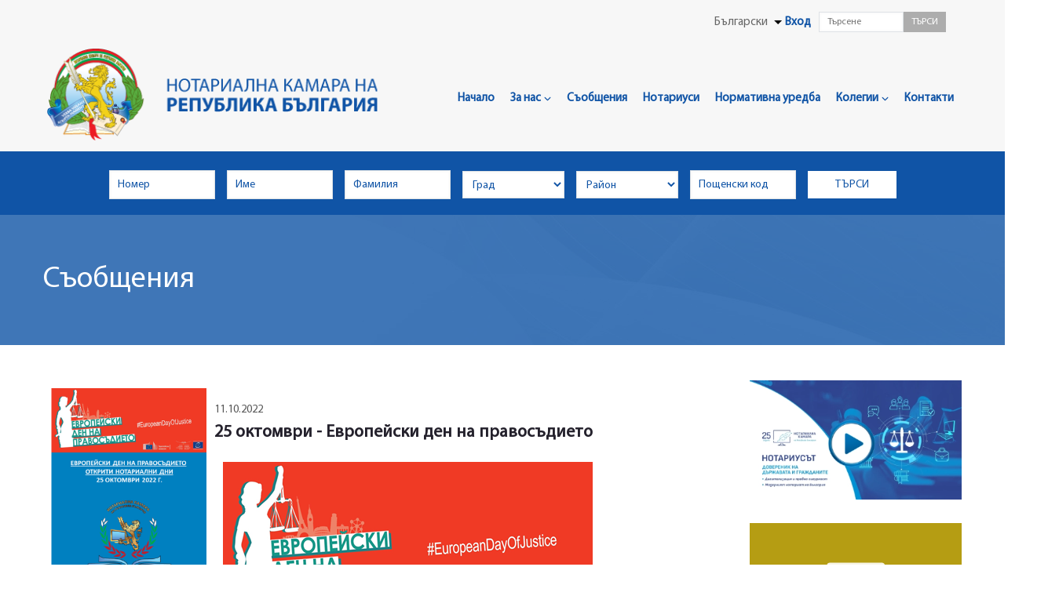

--- FILE ---
content_type: text/html; charset=UTF-8
request_url: https://notary-chamber.bg/bg/messages?page=16
body_size: 64541
content:
<!DOCTYPE html>
<html lang="bg" dir="ltr" prefix="og: https://ogp.me/ns#">
  <head> 
    <meta charset="utf-8" />
<noscript><style>form.antibot * :not(.antibot-message) { display: none !important; }</style>
</noscript><link rel="canonical" href="https://notary-chamber.bg/bg/messages" />
<meta name="Generator" content="Drupal 10 (https://www.drupal.org)" />
<meta name="MobileOptimized" content="width" />
<meta name="HandheldFriendly" content="true" />
<meta name="viewport" content="width=device-width, initial-scale=1.0" />
<link rel="icon" href="/sites/default/files/favicon.ico" type="image/vnd.microsoft.icon" />

    <title>Съобщения | notary-chamber.bg</title>
    <link rel="stylesheet" media="all" href="/core/misc/components/progress.module.css?t69y4w" />
<link rel="stylesheet" media="all" href="/core/misc/components/ajax-progress.module.css?t69y4w" />
<link rel="stylesheet" media="all" href="/core/modules/system/css/components/align.module.css?t69y4w" />
<link rel="stylesheet" media="all" href="/core/modules/system/css/components/fieldgroup.module.css?t69y4w" />
<link rel="stylesheet" media="all" href="/core/modules/system/css/components/container-inline.module.css?t69y4w" />
<link rel="stylesheet" media="all" href="/core/modules/system/css/components/clearfix.module.css?t69y4w" />
<link rel="stylesheet" media="all" href="/core/modules/system/css/components/details.module.css?t69y4w" />
<link rel="stylesheet" media="all" href="/core/modules/system/css/components/hidden.module.css?t69y4w" />
<link rel="stylesheet" media="all" href="/core/modules/system/css/components/item-list.module.css?t69y4w" />
<link rel="stylesheet" media="all" href="/core/modules/system/css/components/js.module.css?t69y4w" />
<link rel="stylesheet" media="all" href="/core/modules/system/css/components/nowrap.module.css?t69y4w" />
<link rel="stylesheet" media="all" href="/core/modules/system/css/components/position-container.module.css?t69y4w" />
<link rel="stylesheet" media="all" href="/core/modules/system/css/components/reset-appearance.module.css?t69y4w" />
<link rel="stylesheet" media="all" href="/core/modules/system/css/components/resize.module.css?t69y4w" />
<link rel="stylesheet" media="all" href="/core/modules/system/css/components/system-status-counter.css?t69y4w" />
<link rel="stylesheet" media="all" href="/core/modules/system/css/components/system-status-report-counters.css?t69y4w" />
<link rel="stylesheet" media="all" href="/core/modules/system/css/components/system-status-report-general-info.css?t69y4w" />
<link rel="stylesheet" media="all" href="/core/modules/system/css/components/tablesort.module.css?t69y4w" />
<link rel="stylesheet" media="all" href="/core/misc/dropbutton/dropbutton.css?t69y4w" />
<link rel="stylesheet" media="all" href="/core/modules/views/css/views.module.css?t69y4w" />
<link rel="stylesheet" media="all" href="/modules/contrib/gavias_content_builder/dist/css/frontend.css?t69y4w" />
<link rel="stylesheet" media="all" href="/themes/contrib/gavias_emso/css/bootstrap.css?t69y4w" />
<link rel="stylesheet" media="all" href="/themes/contrib/gavias_emso/css/template.css?t69y4w" />
<link rel="stylesheet" media="all" href="/themes/contrib/gavias_emso/css/sliderlayer.css?t69y4w" />
<link rel="stylesheet" media="all" href="/themes/contrib/gavias_emso/css/font-awesome/css/all.min.css?t69y4w" />
<link rel="stylesheet" media="all" href="/themes/contrib/gavias_emso/css/icon.css?t69y4w" />
<link rel="stylesheet" media="all" href="/themes/contrib/gavias_emso/css/animate.css?t69y4w" />
<link rel="stylesheet" media="all" href="/themes/contrib/gavias_emso/vendor/owl-carousel/assets/owl.carousel.min.css?t69y4w" />
<link rel="stylesheet" media="all" href="/themes/contrib/gavias_emso/vendor/owl-carousel/assets/owl.theme.default.min.css?t69y4w" />
<link rel="stylesheet" media="all" href="/themes/contrib/gavias_emso/vendor/prettyphoto/css/prettyPhoto.css?t69y4w" />
<link rel="stylesheet" media="all" href="/themes/contrib/gavias_emso/vendor/ytplayer/css/jquery.mb.YTPlayer.min.css?t69y4w" />
<link rel="stylesheet" media="all" href="/themes/contrib/gavias_emso/vendor/magnific/magnific-popup.css?t69y4w" />
<link rel="stylesheet" media="all" href="/themes/contrib/gavias_emso/vendor/popup-gallery/css/lightgallery.min.css?t69y4w" />
<link rel="stylesheet" media="all" href="/themes/contrib/gavias_emso/vendor/popup-gallery/css/lg-transitions.min.css?t69y4w" />
<link rel="stylesheet" media="all" href="/themes/contrib/gavias_emso/vendor/slick/slick.css?t69y4w" />


    <script type="application/json" data-drupal-selector="drupal-settings-json">{"path":{"baseUrl":"\/","pathPrefix":"bg\/","currentPath":"messages","currentPathIsAdmin":false,"isFront":false,"currentLanguage":"bg","currentQuery":{"page":"16"}},"pluralDelimiter":"\u0003","suppressDeprecationErrors":true,"ajaxPageState":{"libraries":"eJx9i1EKgzAQRC-Ubo4kG7Pa0CQrmY3i7VsqgkLp38y8N6M28bH1hTPFpkvoZlrdpNV4E2gRf8mEdf7HCM9U3MxrYgzjh0m1IfSUozT_eyYGxEBT--7xfEuB-ksmvFKlKBP3bHcpa-D8gO051dlBm3HIsibZ4G-Nzuaww6T4wBB3iIdQNPYsb9CDbe4","theme":"gavias_emso","theme_token":null},"ajaxTrustedUrl":{"\/bg\/notaries":true,"\/bg\/search-messages":true},"sortableviews":{"0218d56266c0b4c5bcecc2f28e4ea875abf44895d885ea56ee9eb13947e4b964":{"original_order":["8","9","10","11","21829"],"view_name":"banners_sidebar","display_name":"block_1","ajax_url":"\/bg\/sortableviews\/ajax","dom_id":"0218d56266c0b4c5bcecc2f28e4ea875abf44895d885ea56ee9eb13947e4b964","selector":"self","sort_order":"asc","page_number":0,"total_rows":5,"items_per_page":0}},"iziMessage":{"position":"topRight","theme":"light","maxWidth":500,"timeout":5000,"titleSize":"","messageSize":"","drag":true,"close":true,"closeOnEscape":false,"closeOnClick":false,"rtl":false,"displayMode":0,"pauseOnHover":true,"resetOnHover":false,"progressBar":true,"overlay":false,"overlayClose":false,"animateInside":true,"transitionIn":"fadeInUp","transitionOut":"fadeOut","transitionInMobile":"fadeInUp","transitionOutMobile":"fadeOutDown"},"user":{"uid":0,"permissionsHash":"ede66a2766a0a5ffe835c9451e94bf0cc2621d2ea8f64b868af0c525230e541e"}}</script>
<script src="/core/assets/vendor/jquery/jquery.min.js?v=3.7.1"></script>
<script src="/sites/default/files/languages/bg_LYZrgi8w6EZUTux_JrwJ8Tcy8v8dcYMnTwVJwCB9UhY.js?t69y4w"></script>
<script src="/core/misc/drupalSettingsLoader.js?v=10.5.6"></script>
<script src="/core/misc/drupal.js?v=10.5.6"></script>
<script src="/core/misc/drupal.init.js?v=10.5.6"></script>
<script src="https://use.fontawesome.com/releases/v6.4.2/js/all.js" defer crossorigin="anonymous"></script>
<script src="https://use.fontawesome.com/releases/v6.4.2/js/v4-shims.js" defer crossorigin="anonymous"></script>
<script src="/themes/contrib/gavias_emso/vendor/jquery-migrate.min.js?v=10.5.6"></script>
<script src="/themes/contrib/gavias_emso/js/bootstrap.js?v=10.5.6"></script>
<script src="/themes/contrib/gavias_emso/js/imagesloader.min.js?v=10.5.6"></script>
<script src="/themes/contrib/gavias_emso/vendor/jquery.easing.js?v=10.5.6"></script>
<script src="/themes/contrib/gavias_emso/vendor/jquery.appear.js?v=10.5.6"></script>
<script src="/themes/contrib/gavias_emso/vendor/jquery.easypiechart.min.js?v=10.5.6"></script>
<script src="/themes/contrib/gavias_emso/vendor/owl-carousel/owl.carousel.js?v=10.5.6"></script>
<script src="/themes/contrib/gavias_emso/vendor/waypoint.js?v=10.5.6"></script>
<script src="/themes/contrib/gavias_emso/vendor/count-to.js?v=10.5.6"></script>
<script src="/themes/contrib/gavias_emso/vendor/masonry.pkgd.min.js?v=10.5.6"></script>
<script src="/themes/contrib/gavias_emso/vendor/isotope.pkgd.min.js?v=10.5.6"></script>
<script src="/themes/contrib/gavias_emso/vendor/aos.js?v=10.5.6"></script>
<script src="/themes/contrib/gavias_emso/vendor/prettyphoto/js/jquery.prettyPhoto.js?v=10.5.6"></script>
<script src="/themes/contrib/gavias_emso/vendor/ytplayer/js/jquery.mb.YTPlayer.min.js?v=10.5.6"></script>
<script src="/themes/contrib/gavias_emso/vendor/jquery.typer/src/jquery.typer.js?v=10.5.6"></script>
<script src="/themes/contrib/gavias_emso/vendor/magnific/jquery.magnific-popup.min.js?v=10.5.6"></script>
<script src="/themes/contrib/gavias_emso/vendor/particles/particles.min.js?v=10.5.6"></script>
<script src="/themes/contrib/gavias_emso/vendor/quotes_rotator/js/modernizr.custom.js?v=10.5.6"></script>
<script src="/themes/contrib/gavias_emso/vendor/quotes_rotator/js/jquery.cbpQTRotator.min.js?v=10.5.6"></script>
<script src="/themes/contrib/gavias_emso/vendor/jquery.nicescroll.min.js?v=10.5.6"></script>
<script src="/themes/contrib/gavias_emso/vendor/popup-gallery/js/lightgallery.min.js?v=10.5.6"></script>
<script src="/themes/contrib/gavias_emso/vendor/slick/slick.min.js?v=10.5.6"></script>
<script src="/themes/contrib/gavias_emso/js/main.js?v=10.5.6"></script>


    <link rel="stylesheet" href="https://notary-chamber.bg/themes/contrib/gavias_emso/css/custom.css" media="screen" />
    <link rel="stylesheet" href="https://notary-chamber.bg/themes/contrib/gavias_emso/css/update.css" media="screen" />

    

    
    
  </head>

  
  <body class="gavias-content-builder layout-no-sidebars wide path-messages">

    <a href="#main-content" class="visually-hidden focusable">
      Skip to main content
    </a>

      

    
      <div class="dialog-off-canvas-main-canvas" data-off-canvas-main-canvas>
    <div class="body-page gva-body-page">
   <header id="header" class="header-default">
  
      <div class="topbar">
      <div class="topbar-inner">
        <div class="container">
          <div class="row">
            <div class="col-lg-12">
              <div class="topbar-content">  <div>
    <div id="block-gavias-emso-dropdownlanguageinterfacetext" class="block block-dropdown-language block-dropdown-languagelanguage-interface no-title">
  
    
      <div class="content block-content">
        <div class="dropbutton-wrapper" data-drupal-ajax-container><div class="dropbutton-widget"><ul class="dropdown-language-item dropbutton"><li class="bg"><span class="language-link session-active active-language">Български</span></li><li class="en"><a href="/bg/messages?page=16&amp;language=en" class="language-link">English</a></li><li class="ru"><a href="/bg/messages?page=16&amp;language=ru" class="language-link">Руски</a></li><li class="fr"><a href="/bg/messages?page=16&amp;language=fr" class="language-link">Френски</a></li></ul></div></div>
    </div>
  </div>
<nav aria-labelledby="block-gavias-emso-usermenu-menu" id="block-gavias-emso-usermenu" class="block block-menu navigation menu--account">
          
  
  <h2  class="visually-hidden block-title block-title" id="block-gavias-emso-usermenu-menu"><span>User menu</span></h2>
  
  <div class="block-content">
                 
              <ul class="gva_menu">
        
            <li  class="menu-item">
        <a href="/bg/user/login" data-drupal-link-system-path="user/login">Вход</a>
        
      </li>
        </ul>
  


        </div>  
</nav>
<div class="views-exposed-form block block-views block-views-exposed-filter-blocktrsene-v-sobshcheniya-page-1 no-title" data-drupal-selector="views-exposed-form-trsene-v-sobshcheniya-page-1" id="block-gavias-emso-exposedformtrsene-v-sobshcheniyapage-1">
  
    
      <div class="content block-content">
      <form action="/bg/search-messages" method="get" id="views-exposed-form-trsene-v-sobshcheniya-page-1" accept-charset="UTF-8">
  <div class="js-form-item form-item js-form-type-textfield form-item-search-api-fulltext js-form-item-search-api-fulltext form-no-label">
        <input placeholder="Търсене" data-drupal-selector="edit-search-api-fulltext" type="text" id="edit-search-api-fulltext" name="search_api_fulltext" value="" size="30" maxlength="128" class="form-text" />

        </div>
<div data-drupal-selector="edit-actions" class="form-actions js-form-wrapper form-wrapper" id="edit-actions"><input data-drupal-selector="edit-submit-trsene-v-sobshcheniya" type="submit" id="edit-submit-trsene-v-sobshcheniya" value="Търси" class="button js-form-submit form-submit" />
</div>


</form>

    </div>
  </div>

  </div>
</div> 
            </div> 
          </div>   
        </div>
      </div>
    </div>
  
      

   <div class="header-main ">
      <div class="container header-content-layout">
         <div class="header-main-inner p-relative">
            <div class="row">
              <div class="col-md-12 col-sm-12 col-xs-12 content-inner">
                <div class="branding">
                                        <div>
    
      <a href="/bg" title="Каталог" rel="home" class="site-branding-logo">
        
        <img class="logo-site" src="/assets/logo-bg.png" alt="Каталог" />
        
    </a>
   

  </div>

                                  </div>
                <div class="header-inner clearfix">
                  <div class="main-menu">
                    <div class="area-main-menu">
                      <div class="area-inner">
                        <div class="gva-offcanvas-mobile">
                          <div class="close-offcanvas hidden"><i class="fa fa-times"></i></div>
                          <div class="main-menu-inner">
                                                            <div>
    <nav aria-labelledby="block-gavias-emso-main-menu-menu" id="block-gavias-emso-main-menu" class="block block-menu navigation menu--main">
          
  
  <h2  class="visually-hidden block-title block-title" id="block-gavias-emso-main-menu-menu"><span>Главно меню</span></h2>
  
  <div class="block-content">
                 
<div class="gva-navigation">

              <ul  class="clearfix gva_menu gva_menu_main">
      
                              
            <li  class="menu-item ">
        
		 
      	<a href="/bg">          Начало        </a>
		

      
	
		
		
          
              </li>
                          
            <li  class="menu-item menu-item--expanded">
        
		 
      	<a href="/bg/node/56">          За нас<span class="icaret nav-plus fas fa-chevron-down"></span>        </a>
		

      
	
		
		
          
                      <ul class="menu sub-menu">
                              
            <li  class="menu-item">
        
		 
      	<a href="/bg/node/56">          За камарата        </a>
		

      
	
		
		
          
              </li>
                          
            <li  class="menu-item">
        
		 
      	<a href="/bg/content/%D0%B8%D1%81%D1%82%D0%BE%D1%80%D0%B8%D1%8F-0">          История        </a>
		

      
	
		
		
          
              </li>
                          
            <li  class="menu-item">
        
		 
      	<a href="/bg/content/%D1%81%D1%82%D1%80%D1%83%D0%BA%D1%82%D1%83%D1%80%D0%B0">          Структура        </a>
		

      
	
		
		
          
              </li>
                          
            <li  class="menu-item">
        
		 
      	<a href="/bg/about-us-international-participation">          Международни участия        </a>
		

      
	
		
		
          
              </li>
                          
            <li  class="menu-item">
        
		 
      	<a href="/bg/node/21648">          Връзки        </a>
		

      
	
		
		
          
              </li>
                          
            <li  class="menu-item">
        
		 
      	<a href="/kontakt">          Контакти        </a>
		

      
	
		
		
          
              </li>
        </ul>
        </li>
                          
            <li  class="menu-item menu-item--active-trail ">
        
		 
      	<a href="/bg/messages">          Съобщения        </a>
		

      
	
		
		
          
              </li>
                          
            <li  class="menu-item ">
        
		 
      	<a href="/bg/notaries">          Нотариуси        </a>
		

      
	
		
		
          
              </li>
                          
            <li  class="menu-item">
        
		 
      	<a href="/bg/node/6287">          Нормативна уредба        </a>
		

      
	
		
		
          
              </li>
                          
            <li  class="menu-item menu-item--expanded">
        
		 
      	<a href="/bg/colleagues">          Колегии<span class="icaret nav-plus fas fa-chevron-down"></span>        </a>
		

      
	
		
		
          
                      <ul class="menu sub-menu">
                              
            <li  class="menu-item">
        
		 
      	<a href="/bg/colleague/%D0%B7%D0%B0-%D1%81%D0%BE%D1%84%D0%B8%D1%8F-%D0%B3%D1%80%D0%B0%D0%B4-%D1%81%D0%B5-%D1%81%D1%8A%D0%B7%D0%B4%D0%B0%D0%B2%D0%B0-%D0%BE%D1%82%D0%B4%D0%B5%D0%BB%D0%BD%D0%B0-%D0%BA%D0%BE%D0%BB%D0%B5%D0%B3%D0%B8%D1%8F">          София - град        </a>
		

      
	
		
		
          
              </li>
                          
            <li  class="menu-item">
        
		 
      	<a href="/bg/colleague/%D0%BD%D0%BE%D1%82%D0%B0%D1%80%D0%B8%D0%B0%D0%BB%D0%BD%D0%B0-%D0%BA%D0%BE%D0%BB%D0%B5%D0%B3%D0%B8%D1%8F-%D0%BA%D1%8A%D0%BC-%D0%B0%D0%BF%D0%B5%D0%BB%D0%B0%D1%82%D0%B8%D0%B2%D0%B5%D0%BD-%D1%81%D1%8A%D0%B4-%D0%B3%D1%80-%D1%81%D0%BE%D1%84%D0%B8%D1%8F">          София - област        </a>
		

      
	
		
		
          
              </li>
                          
            <li  class="menu-item">
        
		 
      	<a href="/bg/colleague/%D0%BD%D0%BE%D1%82%D0%B0%D1%80%D0%B8%D0%B0%D0%BB%D0%BD%D0%B0-%D0%BA%D0%BE%D0%BB%D0%B5%D0%B3%D0%B8%D1%8F-%D0%BA%D1%8A%D0%BC-%D0%B0%D0%BF%D0%B5%D0%BB%D0%B0%D1%82%D0%B8%D0%B2%D0%B5%D0%BD-%D1%81%D1%8A%D0%B4-%D0%B3%D1%80-%D0%BF%D0%BB%D0%BE%D0%B2%D0%B4%D0%B8%D0%B2">          Пловдив        </a>
		

      
	
		
		
          
              </li>
                          
            <li  class="menu-item">
        
		 
      	<a href="/bg/colleague/%D0%BD%D0%BE%D1%82%D0%B0%D1%80%D0%B8%D0%B0%D0%BB%D0%BD%D0%B0-%D0%BA%D0%BE%D0%BB%D0%B5%D0%B3%D0%B8%D1%8F-%D0%BA%D1%8A%D0%BC-%D0%B0%D0%BF%D0%B5%D0%BB%D0%B0%D1%82%D0%B8%D0%B2%D0%B5%D0%BD-%D1%81%D1%8A%D0%B4-%D0%B3%D1%80-%D0%B1%D1%83%D1%80%D0%B3%D0%B0%D1%81">          Бургас        </a>
		

      
	
		
		
          
              </li>
                          
            <li  class="menu-item">
        
		 
      	<a href="/bg/colleague/%D0%BD%D0%BE%D1%82%D0%B0%D1%80%D0%B8%D0%B0%D0%BB%D0%BD%D0%B0-%D0%BA%D0%BE%D0%BB%D0%B5%D0%B3%D0%B8%D1%8F-%D0%BA%D1%8A%D0%BC-%D0%B0%D0%BF%D0%B5%D0%BB%D0%B0%D1%82%D0%B8%D0%B2%D0%B5%D0%BD-%D1%81%D1%8A%D0%B4-%D0%B3%D1%80-%D0%B2%D0%B0%D1%80%D0%BD%D0%B0">          Варна        </a>
		

      
	
		
		
          
              </li>
                          
            <li  class="menu-item">
        
		 
      	<a href="/bg/colleague/%D0%BD%D0%BE%D1%82%D0%B0%D1%80%D0%B8%D0%B0%D0%BB%D0%BD%D0%B0-%D0%BA%D0%BE%D0%BB%D0%B5%D0%B3%D0%B8%D1%8F-%D0%BA%D1%8A%D0%BC-%D0%B0%D0%BF%D0%B5%D0%BB%D0%B0%D1%82%D0%B8%D0%B2%D0%B5%D0%BD-%D1%81%D1%8A%D0%B4-%D0%B3%D1%80-%D0%B2%D0%B5%D0%BB%D0%B8%D0%BA%D0%BE-%D1%82%D1%8A%D1%80%D0%BD%D0%BE%D0%B2%D0%BE">          Велико търново        </a>
		

      
	
		
		
          
              </li>
        </ul>
        </li>
                          
            <li  class="menu-item ">
        
		 
      	<a href="/bg/kontakti">          Контакти        </a>
		

      
	
		
		
          
              </li>
        </ul>
  

</div>


        </div>  
</nav>

  </div>

                                                      </div>

                                                  </div>
                        
                        <div id="menu-bar" class="menu-bar d-lg-none d-xl-none">
                          <span class="one"></span>
                          <span class="two"></span>
                          <span class="three"></span>
                        </div>

                        
                          
                                                  
                      </div>
                    </div>
                  </div>  
                </div> 
              </div>

            </div>
         </div>
      </div>
   </div>

</header>

	
					<div class="breadcrumbs">
			  <div>
    <div class="views-exposed-form block block-views block-views-exposed-filter-blocknotariusi-page-1 no-title" data-drupal-selector="views-exposed-form-notariusi-page-1" id="block-gavias-emso-exposedformnotariusipage-1">
  
    
      <div class="content block-content">
      <form action="/bg/notaries" method="get" id="views-exposed-form-notariusi-page-1" accept-charset="UTF-8">
  <div class="js-form-item form-item js-form-type-textfield form-item-field-notary-id-value js-form-item-field-notary-id-value form-no-label">
        <input placeholder="Номер" data-drupal-selector="edit-field-notary-id-value" type="text" id="edit-field-notary-id-value" name="field_notary_id_value" value="" size="30" maxlength="128" class="form-text" />

        </div>
<div class="js-form-item form-item js-form-type-textfield form-item-field-first-name-value js-form-item-field-first-name-value form-no-label">
        <input placeholder="Име" data-drupal-selector="edit-field-first-name-value" type="text" id="edit-field-first-name-value" name="field_first_name_value" value="" size="30" maxlength="128" class="form-text" />

        </div>
<div class="js-form-item form-item js-form-type-textfield form-item-field-last-name-value js-form-item-field-last-name-value form-no-label">
        <input placeholder="Фамилия" data-drupal-selector="edit-field-last-name-value" type="text" id="edit-field-last-name-value" name="field_last_name_value" value="" size="30" maxlength="128" class="form-text" />

        </div>
<div class="js-form-item form-item js-form-type-select form-item-field-city-target-id js-form-item-field-city-target-id form-no-label">
        <select data-drupal-selector="edit-field-city-target-id" id="edit-field-city-target-id" name="field_city_target_id" class="form-select"><option value="All" selected="selected">Град</option><option value="526">Айтос</option><option value="636">Ардино</option><option value="527">Асеновград</option><option value="528">Балчик</option><option value="628">Белоградчик</option><option value="529">Берковица</option><option value="530">Благоевград</option><option value="627">Божурище</option><option value="531">Ботевград</option><option value="630">Брезник</option><option value="532">Бургас</option><option value="533">Бяла</option><option value="534">Бяла Слатина</option><option value="535">Варна</option><option value="632">Велики Преслав</option><option value="536">Велико Търново</option><option value="537">Велинград</option><option value="538">Видин</option><option value="539">Враца</option><option value="540">Габрово</option><option value="541">Генерал Тошево</option><option value="542">Горна Оряховица</option><option value="543">Гоце Делчев</option><option value="629">Гълъбово</option><option value="544">Девин</option><option value="545">Девня</option><option value="546">Димитровград</option><option value="547">Добрич</option><option value="548">Дряново</option><option value="549">Дулово</option><option value="550">Дупница</option><option value="551">Елена</option><option value="552">Елин Пелин</option><option value="553">Елхово</option><option value="554">Етрополе</option><option value="555">Златоград</option><option value="641">Ивайловград</option><option value="556">Исперих</option><option value="557">Ихтиман</option><option value="558">Каварна</option><option value="559">Казанлък</option><option value="560">Карлово</option><option value="561">Карнобат</option><option value="562">Кнежа</option><option value="563">Козлодуй</option><option value="626">Костенец</option><option value="564">Костинброд</option><option value="565">Котел</option><option value="638">Крумовград</option><option value="566">Кубрат</option><option value="567">Кула</option><option value="568">Кърджали</option><option value="569">Кюстендил</option><option value="570">Левски</option><option value="571">Ловеч</option><option value="572">Лом</option><option value="573">Луковит</option><option value="574">Мадан</option><option value="635">Малко Търново</option><option value="631">Мездра</option><option value="575">Момчилград</option><option value="576">Монтана</option><option value="577">Несебър</option><option value="634">Никопол</option><option value="578">Нова Загора</option><option value="579">Нови пазар</option><option value="580">Омуртаг</option><option value="637">Оряхово</option><option value="581">Павликени</option><option value="582">Пазарджик</option><option value="583">Панагюрище</option><option value="584">Перник</option><option value="585">Петрич</option><option value="586">Пещера</option><option value="587">Пирдоп</option><option value="588">Плевен</option><option value="589">Пловдив</option><option value="590">Поморие</option><option value="591">Попово</option><option value="592">Провадия</option><option value="593">Първомай</option><option value="594">Раднево</option><option value="595">Радомир</option><option value="596">Разград</option><option value="597">Разлог</option><option value="598">Русе</option><option value="599">Самоков</option><option value="600">Сандански</option><option value="601">Свиленград</option><option value="602">Свищов</option><option value="603">Своге</option><option value="604">Севлиево</option><option value="605">Силистра</option><option value="606">Сливен</option><option value="607">Сливница</option><option value="608">Смолян</option><option value="609">София</option><option value="610">Средец</option><option value="611">Стара Загора</option><option value="612">Тервел</option><option value="613">Тетевен</option><option value="640">Тополовград</option><option value="614">Троян</option><option value="633">Трън</option><option value="615">Трявна</option><option value="616">Тутракан</option><option value="617">Търговище</option><option value="618">Харманли</option><option value="619">Хасково</option><option value="620">Царево</option><option value="621">Чепеларе</option><option value="622">Червен бряг</option><option value="623">Чирпан</option><option value="624">Шумен</option><option value="625">Ямбол</option></select>
        </div>
<div class="js-form-item form-item js-form-type-select form-item-field-region-target-id js-form-item-field-region-target-id form-no-label">
        <select data-drupal-selector="edit-field-region-target-id" id="edit-field-region-target-id" name="field_region_target_id" class="form-select"><option value="All" selected="selected">Район</option><option value="526">Айтос</option><option value="636">Ардино</option><option value="527">Асеновград</option><option value="528">Балчик</option><option value="628">Белоградчик</option><option value="529">Берковица</option><option value="530">Благоевград</option><option value="627">Божурище</option><option value="531">Ботевград</option><option value="630">Брезник</option><option value="532">Бургас</option><option value="533">Бяла</option><option value="534">Бяла Слатина</option><option value="535">Варна</option><option value="632">Велики Преслав</option><option value="536">Велико Търново</option><option value="537">Велинград</option><option value="538">Видин</option><option value="539">Враца</option><option value="540">Габрово</option><option value="541">Генерал Тошево</option><option value="542">Горна Оряховица</option><option value="543">Гоце Делчев</option><option value="629">Гълъбово</option><option value="544">Девин</option><option value="545">Девня</option><option value="546">Димитровград</option><option value="547">Добрич</option><option value="548">Дряново</option><option value="549">Дулово</option><option value="550">Дупница</option><option value="551">Елена</option><option value="552">Елин Пелин</option><option value="553">Елхово</option><option value="554">Етрополе</option><option value="555">Златоград</option><option value="641">Ивайловград</option><option value="556">Исперих</option><option value="557">Ихтиман</option><option value="558">Каварна</option><option value="559">Казанлък</option><option value="560">Карлово</option><option value="561">Карнобат</option><option value="562">Кнежа</option><option value="563">Козлодуй</option><option value="626">Костенец</option><option value="564">Костинброд</option><option value="565">Котел</option><option value="638">Крумовград</option><option value="566">Кубрат</option><option value="567">Кула</option><option value="568">Кърджали</option><option value="569">Кюстендил</option><option value="570">Левски</option><option value="571">Ловеч</option><option value="572">Лом</option><option value="573">Луковит</option><option value="574">Мадан</option><option value="635">Малко Търново</option><option value="631">Мездра</option><option value="575">Момчилград</option><option value="576">Монтана</option><option value="577">Несебър</option><option value="634">Никопол</option><option value="578">Нова Загора</option><option value="579">Нови пазар</option><option value="580">Омуртаг</option><option value="637">Оряхово</option><option value="581">Павликени</option><option value="582">Пазарджик</option><option value="583">Панагюрище</option><option value="584">Перник</option><option value="585">Петрич</option><option value="586">Пещера</option><option value="587">Пирдоп</option><option value="588">Плевен</option><option value="589">Пловдив</option><option value="590">Поморие</option><option value="591">Попово</option><option value="592">Провадия</option><option value="593">Първомай</option><option value="594">Раднево</option><option value="595">Радомир</option><option value="596">Разград</option><option value="597">Разлог</option><option value="598">Русе</option><option value="599">Самоков</option><option value="600">Сандански</option><option value="601">Свиленград</option><option value="602">Свищов</option><option value="603">Своге</option><option value="604">Севлиево</option><option value="605">Силистра</option><option value="606">Сливен</option><option value="607">Сливница</option><option value="608">Смолян</option><option value="609">София</option><option value="610">Средец</option><option value="611">Стара Загора</option><option value="612">Тервел</option><option value="613">Тетевен</option><option value="640">Тополовград</option><option value="614">Троян</option><option value="633">Трън</option><option value="615">Трявна</option><option value="616">Тутракан</option><option value="617">Търговище</option><option value="618">Харманли</option><option value="619">Хасково</option><option value="620">Царево</option><option value="621">Чепеларе</option><option value="622">Червен бряг</option><option value="623">Чирпан</option><option value="624">Шумен</option><option value="625">Ямбол</option></select>
        </div>
<div class="js-form-item form-item js-form-type-textfield form-item-field-post-code-value js-form-item-field-post-code-value form-no-label">
        <input placeholder="Пощенски код" data-drupal-selector="edit-field-post-code-value" type="text" id="edit-field-post-code-value" name="field_post_code_value" value="" size="30" maxlength="128" class="form-text" />

        </div>
<div data-drupal-selector="edit-actions" class="form-actions js-form-wrapper form-wrapper" id="edit-actions--2"><input data-drupal-selector="edit-submit-notariusi" type="submit" id="edit-submit-notariusi" value="Търси" class="button js-form-submit form-submit" />
</div>


</form>

    </div>
  </div>


<div class="breadcrumb-content-inner">
  <div class="gva-breadcrumb-content">
    <div id="block-gavias-emso-breadcrumbs" style="" class="block gva-block-breadcrumb block-system block-system-breadcrumb-block no-title">
      <div class="breadcrumb-style gva-parallax-background" style=" background:url(/sites/default/files/s2_1.jpg)">
        <div class="container">
		                <div>  </div><h1 class="page-title">Съобщения </h1>

                <div class="nottype"></div>



        </div> 
      </div> 
    </div>  
  </div>  
</div>  


  </div>

		</div>
	
	<div role="main" class="main main-page has-breadcrumb">
	
		<div class="clearfix"></div>
			

					<div class="gav-help-region hidden">
				<div class="container">
					<div class="content-inner">
						
					</div>
				</div>
			</div>
		
				
		<div class="clearfix"></div>
					<div class="before_content area">
				<div class="container">
					<div class="row">
						<div class="col-xs-12">
							
						</div>
					</div>
				</div>
			</div>
				
		<div class="clearfix"></div>
		
		<div id="content" class="content content-full">
			<div class="container container-bg">
									<div class="content-main-inner">
	<div class="row">
		
					
						 				 		
							
       

		<div id="page-main-content" class="main-content col-xl-9 col-lg-9 col-md-12 col-sm-12 col-xs-12 order-xl-2 order-lg-2 order-md-1 order-sm-1 order-xs-1 sb-r ">

			<div class="main-content-inner">
				
				
									<div class="content-main">
						  <div>
    <div id="block-gavias-emso-content" class="block block-system block-system-main-block no-title">
  
    
      <div class="content block-content">
      <div class="views-element-container"><div class="gva-view view-page js-view-dom-id-9eb9e642e2248defb09258c3d8381a3ff8902f5f0c7ebae35bdd8cac5661170e">
  
  
  

  
  
  

  <div class="view-content-wrap">
             <div class="item">
       
  <div class="post-block post-block-2">
    <div class="post-image">
  
      
            <div class="field field--name-field-image field--type-image field--label-hidden field__item">
<div class="item-image">
  <a href="/bg/node/26483"><img loading="lazy" src="/sites/default/files/styles/large/public/25_oktomvri_-_sayt_0.png?itok=bc9FA1GX" alt="" />

</a>
</div>
</div>
      
    </div>
    <div class="post-content">
    <span class="post-created"> 11.10.2022 </span>
      <div class="post-meta"></div>
      <div class="post-title"> <a href="/bg/node/26483" rel="bookmark">
<span>25 октомври - Европейски ден на правосъдието</span>
</a> </div>
      <div class="post-body">
            <div class="field field--name-body field--type-text-with-summary field--label-hidden field__item"><p><img alt src="https://notary-chamber.bg/sites/default/files/25_oktomvri_-_sayt_0.png"></p>
<p>Уважаеми колеги,</p>
<p>&nbsp;</p>
<p>На 25 октомври се отбелязва Европейския ден на правосъдието.Тази инициатива има за цел да приближи правосъдието до гражданите,да ги информира за техните права и да насърчи работата на Съвета на Европа и Европейската комисия в областта на правосъдието.</p>
<p>В Нотариалната камара бе получено писмо от председателя на CNUE, г-н Джанпаоло Маркос, с призив нотариусите в нашата страна да се включат в инициативата като организираме срещи и консултации с гражданите по наш избор в -“национални и/или регионални камари,в нотариални кантори,в училища, в конферентен център или в кафенета,организиране на безплатен телефонен номер, консултации чрез социалните медии и т.н.”</p>
<p>Нотариалната камара има опит в организирането на открити нотариални дни, всички нотариуси си спомняне как преди години хиляди граждани присъстваха на тези мероприятия.</p>
<p>Чудесен е фактът, че събитието съвпада с Деня на нотариуса - 24 октомври.</p>
<p>В контекста на тези събития ви приканвам да направим, както казва г-н Джанпаоло Маркос: “осезаема демонстрация”, че българските нотариуси, като част от нотариусите в Европа, са близко до проблемите на хората, че българският нотариус е надежден довереник, както на гражданите така и на държавата!</p>
<p>Колеги, за конкретната организация на мероприятията по места може да се обърнете към регионалните колегии и техните председатели.</p>
<p>&nbsp;</p>
<p>&nbsp;</p>
<p>Димитър Танев&nbsp;</p>
<p>Председател на Съвета на Нотариусите</p>
</div>
      </div>
     </div>
  </div>  

     </div>
             <div class="item">
       
  <div class="post-block post-block-2">
    <div class="post-image">
  
      
            <div class="field field--name-field-image field--type-image field--label-hidden field__item">
<div class="item-image">
  <a href="/bg/node/26458"><img loading="lazy" src="/sites/default/files/styles/large/public/img-0d009a28bc0e15fd21927157c708f183-v2.png?itok=1XESd51G" alt="" />

</a>
</div>
</div>
      
    </div>
    <div class="post-content">
    <span class="post-created"> 22.09.2022 </span>
      <div class="post-meta"></div>
      <div class="post-title"> <a href="/bg/node/26458" rel="bookmark">
<span>114 години от обявяването на независимостта на България!</span>
</a> </div>
      <div class="post-body">
            <div class="field field--name-body field--type-text-with-summary field--label-hidden field__item"><p><img alt src="https://notary-chamber.bg/sites/default/files/img-0d009a28bc0e15fd21927157c708f183-v2.png"></p>
<p>Уважаеми колеги,<br><br>
&nbsp;<br><br>
Днес честваме 114 години от обявяването на независимостта на България!<br><br>
Да ни е честит Денят на независимостта!<br><br>
Нека си припомним как завършва манифеста, с който е обявявена независимостта на България:<br><br>
"Да живее свободна и независима България!<br><br>
Да живее българският народ!"<br><br>
&nbsp;<br><br>
Димитър Танев<br><br>
Председател на Съвета на нотариусите</p>
</div>
      </div>
     </div>
  </div>  

     </div>
             <div class="item">
       
  <div class="post-block post-block-2">
    <div class="post-image">
  
      
            <div class="field field--name-field-image field--type-image field--label-hidden field__item">
<div class="item-image">
  <a href="/bg/node/26440"><img loading="lazy" src="/sites/default/files/styles/large/public/default_images/news-image-default_0_2.jpg?itok=Rzv4FG7t" alt="" />

</a>
</div>
</div>
      
    </div>
    <div class="post-content">
    <span class="post-created"> 09.09.2022 </span>
      <div class="post-meta"></div>
      <div class="post-title"> <a href="/bg/node/26440" rel="bookmark">
<span>Заповед № СД-05-154/09.09.2022 г. за насрочване на изпит за помощник-нотариуси по заместване</span>
</a> </div>
      <div class="post-body">
            <div class="field field--name-body field--type-text-with-summary field--label-hidden field__item"><p>Уважаеми дами и господа,</p>
<p>Информирам&nbsp;Ви, че със Заповед № СД-05-154/09.09.2022&nbsp;г.&nbsp;министърът на правосъдието&nbsp;насрочва&nbsp;изпит за&nbsp;помощник-нотариуси по заместване.</p>
<p>Изпитът ще се проведе на 26.10.2022 г. и 27.10.2022 г. от 09.00 ч. в сградата на Министерство на правосъдието, находяща се на бул. "Дондуков" № 2А. Заявление за участие в изпита следва да се подаде от 13.09.2022 г. до 27.09.2022 г. включително, в деловодството на Министерство на правосъдието на ул. "Славянска" № 1,&nbsp;всеки работен ден от 09.00 до 17.30 ч.</p>
<p>Горепосочената заповед и образец на заявление за явяване на изпита можете да откриете като прикачени документи по-долу.</p>
<p>&nbsp;</p>
<p>С уважение,</p>
<p>Административен секретар</p>
</div>
      </div>
     </div>
  </div>  

     </div>
             <div class="item">
       
  <div class="post-block post-block-2">
    <div class="post-image">
  
      
            <div class="field field--name-field-image field--type-image field--label-hidden field__item">
<div class="item-image">
  <a href="/bg/node/26436"><img loading="lazy" src="/sites/default/files/styles/large/public/candle-dark-black-flame.jpg?itok=t3zPtWFu" alt="" />

</a>
</div>
</div>
      
    </div>
    <div class="post-content">
    <span class="post-created"> 05.09.2022 </span>
      <div class="post-meta"></div>
      <div class="post-title"> <a href="/bg/node/26436" rel="bookmark">
<span>Почина нотариус Кольо Димов</span>
</a> </div>
      <div class="post-body">
            <div class="field field--name-body field--type-text-with-summary field--label-hidden field__item"><p><img alt src="https://www.notary-chamber.bg/sites/default/files/candle-dark-black-flame.jpg"></p>
<p>Уважаеми колеги,</p>
<p>Завинаги ни напусна нашият скъп колега и приятел Кольо Димов, вписан&nbsp;под рег. № 136&nbsp;на НК, с район на действие РС-Пловдив.</p>
<p>От името на Нотариалната камара бих искал да отправя искрените си съболезнования към неговото семейство, близки и приятели, както и към служителите в нотариалната кантора на колегата.</p>
<p>Поклон пред светлата му&nbsp;памет!</p>
<p>&nbsp;</p>
<p>Димитър Танев</p>
<p>Председател на Съвета на нотариусите</p>
</div>
      </div>
     </div>
  </div>  

     </div>
             <div class="item">
       
  <div class="post-block post-block-2">
    <div class="post-image">
  
      
            <div class="field field--name-field-image field--type-image field--label-hidden field__item">
<div class="item-image">
  <a href="/bg/node/26426"><img loading="lazy" src="/sites/default/files/styles/large/public/digital-transformation-legal-sector_1.png?itok=6XsjrIdy" alt="" />

</a>
</div>
</div>
      
    </div>
    <div class="post-content">
    <span class="post-created"> 19.08.2022 </span>
      <div class="post-meta"></div>
      <div class="post-title"> <a href="/bg/node/26426" rel="bookmark">
<span>Десето издание на Европейския форум по футурология и технологичен хакатон, организирани от CNUE, в Рим на 21-ви и 22-ри ноември 2022 г.</span>
</a> </div>
      <div class="post-body">
            <div class="field field--name-body field--type-text-with-summary field--label-hidden field__item"><p><img alt src="https://notary-chamber.bg/sites/default/files/digital-transformation-legal-sector_1.png"></p>
<p>Уважаеми дами и господа,&nbsp;</p>
<p>&nbsp;</p>
<p>Имаме удоволствието да Ви информираме, че 10-тото издание на Европейския форум по футурология ще се проведе на 21 ноември 2022 г. от 10.00 до 16.00 ч. в Рим, в помещенията на Notartel, Via G.V. Gravina 4. Веднага след него на 22 ноември 2022 г. ще се проведе и технологичен хакатон, на който ще се идентифицират ключови проблеми и предизвикателства.</p>
<p>&nbsp;</p>
<p>Две ще са водещите теми на дискусия:</p>
<p>&nbsp;</p>
<ul>
<li>Електронна идентификация на нотариуси с най-съвременни технологии (напр. биометрия).</li>
<li>Оперативна съвместимост между съществуващите нотариални решения.</li>
</ul>
<p>&nbsp;</p>
<p>Работните езици на форума са <u>английски</u> и <u>френски</u>. Програмата в момента се финализира и ще бъде съобщена в кратки срокове.</p>
<p>&nbsp;</p>
<p>Срок за записване: 25.08.2022 г.</p>
<p>&nbsp;</p>
<p>За въпроси, допълнителна информация и записване за участие във форума моля да свържете с администрацията на Нотариалната камара на Република България на електронна поща <a href="mailto:chamber@notary-chamber.bg">chamber@notary-chamber.bg</a></p>
<p>&nbsp;</p>
<p>&nbsp;</p>
<p>С уважение,</p>
<p>Административен секретар</p>
</div>
      </div>
     </div>
  </div>  

     </div>
             <div class="item">
       
  <div class="post-block post-block-2">
    <div class="post-image">
  
      
            <div class="field field--name-field-image field--type-image field--label-hidden field__item">
<div class="item-image">
  <a href="/bg/node/26420"><img loading="lazy" src="/sites/default/files/styles/large/public/sveshchichka.jpg?itok=A22GHKdj" alt="" />

</a>
</div>
</div>
      
    </div>
    <div class="post-content">
    <span class="post-created"> 12.08.2022 </span>
      <div class="post-meta"></div>
      <div class="post-title"> <a href="/bg/node/26420" rel="bookmark">
<span>Почина нотариус Анушка Златанова-Илчева</span>
</a> </div>
      <div class="post-body">
            <div class="field field--name-body field--type-text-with-summary field--label-hidden field__item"><p>Уважаеми колеги,</p>
<p>Завинаги ни напусна нашият скъп колега и приятел Анушка Златанова-Илчева, вписана под рег. № 034 на НК, с район на действие РС-София.</p>
<p>От името на Нотариалната камара бих искал да отправя искрените си съболезнования към нейното семейство, близки и приятели, както и към служителите в нотариалната кантора на колегата.</p>
<p>Поклон пред светлата й памет!</p>
<p>&nbsp;</p>
<p>Димитър Танев</p>
<p>Председател на Съвета на нотариусите</p>
</div>
      </div>
     </div>
  </div>  

     </div>
   </div>

      <nav class="pager" aria-labelledby="pagination-heading">
    <h4 id="pagination-heading" class="visually-hidden">Pagination</h4>
    <ul class="pager__items js-pager__items">
                    <li class="pager__item pager__item--first">
          <a href="?page=0" title="Go to first page">
            <span class="visually-hidden">First page</span>
            <span aria-hidden="true">« First</span>
          </a>
        </li>
                          <li class="pager__item pager__item--previous">
          <a href="?page=15" title="Към предишната страница" rel="prev">
            <span class="visually-hidden">Previous page</span>
            <span aria-hidden="true">‹ Previous</span>
          </a>
        </li>
                          <li class="pager__item pager__item--ellipsis" role="presentation">&hellip;</li>
                          <li class="pager__item">
                                          <a href="?page=12" title="Go to page 13">
            <span class="visually-hidden">
              Страница
            </span>13</a>
        </li>
              <li class="pager__item">
                                          <a href="?page=13" title="Go to page 14">
            <span class="visually-hidden">
              Страница
            </span>14</a>
        </li>
              <li class="pager__item">
                                          <a href="?page=14" title="Go to page 15">
            <span class="visually-hidden">
              Страница
            </span>15</a>
        </li>
              <li class="pager__item">
                                          <a href="?page=15" title="Go to page 16">
            <span class="visually-hidden">
              Страница
            </span>16</a>
        </li>
              <li class="pager__item is-active">
                                          <a href="?page=16" title="Current page" aria-current="page">
            <span class="visually-hidden">
              Current page
            </span>17</a>
        </li>
              <li class="pager__item">
                                          <a href="?page=17" title="Go to page 18">
            <span class="visually-hidden">
              Страница
            </span>18</a>
        </li>
              <li class="pager__item">
                                          <a href="?page=18" title="Go to page 19">
            <span class="visually-hidden">
              Страница
            </span>19</a>
        </li>
              <li class="pager__item">
                                          <a href="?page=19" title="Go to page 20">
            <span class="visually-hidden">
              Страница
            </span>20</a>
        </li>
              <li class="pager__item">
                                          <a href="?page=20" title="Go to page 21">
            <span class="visually-hidden">
              Страница
            </span>21</a>
        </li>
                          <li class="pager__item pager__item--ellipsis" role="presentation">&hellip;</li>
                          <li class="pager__item pager__item--next">
          <a href="?page=17" title="Към следващата страница" rel="next">
            <span class="visually-hidden">Next page</span>
            <span aria-hidden="true">Next ›</span>
          </a>
        </li>
                          <li class="pager__item pager__item--last">
          <a href="?page=171" title="Go to last page">
            <span class="visually-hidden">Last page</span>
            <span aria-hidden="true">Last »</span>
          </a>
        </li>
          </ul>
  </nav>


  
  

  
  
</div>
</div>

    </div>
  </div>
<div data-drupal-messages-fallback class="hidden"></div>

  </div>

					</div>
				
							</div>

		</div>

		<!-- Sidebar Left -->
				<!-- End Sidebar Left -->

		<!-- Sidebar Right -->
									 

			<div class="col-xl-3 col-lg-3 col-md-12 col-sm-12 col-xs-12 order-xl-3 order-lg-3 order-md-3 order-sm-3 order-xs-3 sidebar sidebar-right theiaStickySidebar">
				<div class="sidebar-inner">
					  <div>
    <div id="block-gavias-emso-25godininnotarialnakamara" class="block block-block-content block-block-contentd43a5b9f-2634-43e5-b68f-ac05e3449b4f no-title">
  
    
      <div class="content block-content">
      
            <div class="field field--name-body field--type-text-with-summary field--label-hidden field__item"><a href="/assets/25_years_notary_chamber_of_bulgaria_1920x1080p.mp4" target="_blank"><img src="/assets/play-video.webp" alt="25 годинин нотариална камара"></a></div>
      
    </div>
  </div>
<div class="views-element-container block block-views block-views-blockbanners-sidebar-block-1 no-title" id="block-gavias-emso-views-block-banners-sidebar-block-1">
  
    
      <div class="content block-content">
      <div><div class="gva-view js-view-dom-id-0218d56266c0b4c5bcecc2f28e4ea875abf44895d885ea56ee9eb13947e4b964">
  
  
  

  
  
  

  <div class="view-content-wrap">
             <div class="item">
       <div class="views-field views-field-nothing"><span class="field-content"><div class="banners ban8">

<div class="inner">
<a href="https://edinstvo.notary-chamber.bg/">

<div class="item-image">
  <img loading="lazy" src="/sites/default/files/icon-2.png" alt="" />

</div>

<p>Електронен регистър</p>
<p><strong>Единство 2</strong></p>
 
</a>
</div>

 
</div></span></div>
     </div>
             <div class="item">
       <div class="views-field views-field-nothing"><span class="field-content"><div class="banners ban9">

<div class="inner">
<a href="/bg/bulletins">

<div class="item-image">
  <img loading="lazy" src="/sites/default/files/icon-3.png" alt="" />

</div>

<p>&nbsp;</p>
<p>Нотариален</p>
<p><strong>Бюлетин</strong></p>
<p>&nbsp;</p>
 
</a>
</div>

 
</div></span></div>
     </div>
             <div class="item">
       <div class="views-field views-field-nothing"><span class="field-content"><div class="banners ban10">

<div class="inner">
<a href="https://lk1.notary-chamber.bg/">

<div class="item-image">
  <img loading="lazy" src="/sites/default/files/icon-4.png" alt="" />

</div>

<p>Проверка</p>
<p><strong>лични карти</strong></p>
 
</a>
</div>

 
</div></span></div>
     </div>
             <div class="item">
       <div class="views-field views-field-nothing"><span class="field-content"><div class="banners ban11">

<div class="inner">
<a href="https://outlook.office365.com/mail/">

<div class="item-image">
  <img loading="lazy" src="/sites/default/files/icon-5.png" alt="" />

</div>

<p><strong>Поща</strong></p>
 
</a>
</div>

 
</div></span></div>
     </div>
             <div class="item">
       <div class="views-field views-field-nothing"><span class="field-content"><div class="banners ban21829">

<div class="inner">
<a href="https://municipality.notary-chamber.bg">

<div class="item-image">
  <img loading="lazy" src="/sites/default/files/icon-9.png" alt="" />

</div>

<p>Модул</p>
<p><strong>Кметове</strong></p>
 
</a>
</div>

 
</div></span></div>
     </div>
   </div>

    

  
  

      <footer>
      <span class="sortableviews-save-changes" id="sortableviews-save-changes"></span>

    </footer>
  
  
</div>
</div>

    </div>
  </div>

  </div>

				</div>
			</div>
				<!-- End Sidebar Right -->
		
	</div>
</div>
					
			</div>
		</div>

		
				
			</div>
</div>

<footer id="footer" class="footer">
  <div class="footer-inner">

    
          <div class="footer-center">
        <div class="container">
          <div class="row">
                          <div class="col-6 col-lg footer-first">
                  <div>
    <nav aria-labelledby="block-gavias-emso-footer1-menu" id="block-gavias-emso-footer1" class="block block-menu navigation menu--menu-footer-1">
    
  
  <h2  id="block-gavias-emso-footer1-menu" class="block-title"><span>За нас</span></h2>
  
  <div class="block-content">
                 
              <ul class="gva_menu">
        
            <li  class="menu-item">
        <a href="/bg/content/%D0%B8%D1%81%D1%82%D0%BE%D1%80%D0%B8%D1%8F-0" data-drupal-link-system-path="node/6273">История</a>
        
      </li>
    
            <li  class="menu-item">
        <a href="/bg/about-us-international-participation" data-drupal-link-system-path="about-us-international-participation">Международни участия</a>
        
      </li>
    
            <li  class="menu-item">
        <a href="/bg/kontakti" data-drupal-link-system-path="node/27118">Контакти</a>
        
      </li>
        </ul>
  


        </div>  
</nav>

  </div>

              </div>
                                      <div class="col-6 col-lg footer-second">
                  <div>
    <nav aria-labelledby="block-gavias-emso-footer2-menu" id="block-gavias-emso-footer2" class="block block-menu navigation menu--menu-footer-2">
    
  
  <h2  id="block-gavias-emso-footer2-menu" class="block-title"><span>Колегии</span></h2>
  
  <div class="block-content">
                 
              <ul class="gva_menu">
        
            <li  class="menu-item">
        <a href="/bg/content/%D0%BD%D0%BE%D1%82%D0%B0%D1%80%D0%B8%D0%B0%D0%BB%D0%BD%D0%B0-%D0%BA%D0%BE%D0%BB%D0%B5%D0%B3%D0%B8%D1%8F-%D0%BA%D1%8A%D0%BC-%D0%B0%D0%BF%D0%B5%D0%BB%D0%B0%D1%82%D0%B8%D0%B2%D0%B5%D0%BD-%D1%81%D1%8A%D0%B4-%D0%B3%D1%80-%D1%81%D0%BE%D1%84%D0%B8%D1%8F" data-drupal-link-system-path="node/167">София - град </a>
        
      </li>
    
            <li  class="menu-item">
        <a href="/bg/colleague/%D0%BD%D0%BE%D1%82%D0%B0%D1%80%D0%B8%D0%B0%D0%BB%D0%BD%D0%B0-%D0%BA%D0%BE%D0%BB%D0%B5%D0%B3%D0%B8%D1%8F-%D0%BA%D1%8A%D0%BC-%D0%B0%D0%BF%D0%B5%D0%BB%D0%B0%D1%82%D0%B8%D0%B2%D0%B5%D0%BD-%D1%81%D1%8A%D0%B4-%D0%B3%D1%80-%D1%81%D0%BE%D1%84%D0%B8%D1%8F" data-drupal-link-system-path="node/6280">София</a>
        
      </li>
    
            <li  class="menu-item">
        <a href="/bg/colleague/%D0%BD%D0%BE%D1%82%D0%B0%D1%80%D0%B8%D0%B0%D0%BB%D0%BD%D0%B0-%D0%BA%D0%BE%D0%BB%D0%B5%D0%B3%D0%B8%D1%8F-%D0%BA%D1%8A%D0%BC-%D0%B0%D0%BF%D0%B5%D0%BB%D0%B0%D1%82%D0%B8%D0%B2%D0%B5%D0%BD-%D1%81%D1%8A%D0%B4-%D0%B3%D1%80-%D0%BF%D0%BB%D0%BE%D0%B2%D0%B4%D0%B8%D0%B2" data-drupal-link-system-path="node/6281">Пловдив</a>
        
      </li>
    
            <li  class="menu-item">
        <a href="/bg/colleague/%D0%BD%D0%BE%D1%82%D0%B0%D1%80%D0%B8%D0%B0%D0%BB%D0%BD%D0%B0-%D0%BA%D0%BE%D0%BB%D0%B5%D0%B3%D0%B8%D1%8F-%D0%BA%D1%8A%D0%BC-%D0%B0%D0%BF%D0%B5%D0%BB%D0%B0%D1%82%D0%B8%D0%B2%D0%B5%D0%BD-%D1%81%D1%8A%D0%B4-%D0%B3%D1%80-%D0%B1%D1%83%D1%80%D0%B3%D0%B0%D1%81" data-drupal-link-system-path="node/6282">Бургас</a>
        
      </li>
    
            <li  class="menu-item">
        <a href="/bg/colleague/%D0%BD%D0%BE%D1%82%D0%B0%D1%80%D0%B8%D0%B0%D0%BB%D0%BD%D0%B0-%D0%BA%D0%BE%D0%BB%D0%B5%D0%B3%D0%B8%D1%8F-%D0%BA%D1%8A%D0%BC-%D0%B0%D0%BF%D0%B5%D0%BB%D0%B0%D1%82%D0%B8%D0%B2%D0%B5%D0%BD-%D1%81%D1%8A%D0%B4-%D0%B3%D1%80-%D0%B2%D0%B0%D1%80%D0%BD%D0%B0" data-drupal-link-system-path="node/6283">Варна</a>
        
      </li>
        </ul>
  


        </div>  
</nav>

  </div>

              </div>
                                      <div class="col-6 col-lg footer-third">
                  <div>
    <nav aria-labelledby="block-gavias-emso-footer3-menu" id="block-gavias-emso-footer3" class="block block-menu navigation menu--menu-footer-3">
    
  
  <h2  id="block-gavias-emso-footer3-menu" class="block-title"><span>Информация</span></h2>
  
  <div class="block-content">
                 
              <ul class="gva_menu">
        
            <li  class="menu-item">
        <a href="/bg/notaries" data-drupal-link-system-path="notaries">Нотариуси</a>
        
      </li>
    
            <li  class="menu-item menu-item--active-trail">
        <a href="/bg/messages" data-drupal-link-system-path="messages">Съобщения</a>
        
      </li>
        </ul>
  


        </div>  
</nav>

  </div>

              </div>
                                      <div class="col-6 col-lg footer-four">
                  <div>
    <nav aria-labelledby="block-gavias-emso-footer4-menu" id="block-gavias-emso-footer4" class="block block-menu navigation menu--menu-footer-4">
    
  
  <h2  id="block-gavias-emso-footer4-menu" class="block-title"><span>Други</span></h2>
  
  <div class="block-content">
                 
              <ul class="gva_menu">
        
            <li  class="menu-item">
        <a href="https://edinstvo.notary-chamber.bg/">Единство 2</a>
        
      </li>
    
            <li  class="menu-item">
        <a href="https://lk1.notary-chamber.bg/login.php">Лични карти</a>
        
      </li>
    
            <li  class="menu-item">
        <a href="https://mail.notary-chamber.bg">Електрона поща</a>
        
      </li>
        </ul>
  


        </div>  
</nav>

  </div>

              </div>
                                  </div>
        </div>
      </div>
    

        <div class="copyright">
      <div class="container">
        <div class="copyright-inner">
            <div>
    <div id="block-gavias-emso-copyright" class="block block-block-content block-block-content338902e1-61fd-4cdb-ab68-1f62ebf41de6 no-title">
  
    
      <div class="content block-content">
      
            <div class="field field--name-body field--type-text-with-summary field--label-hidden field__item"><p> <span>2026</span>  © Всички права запазени. Нотариална камара на Република България.</p></div>
      
    </div>
  </div>

  </div>

        </div>
      </div>
    </div>
    </div>
</footer>

  </div>

    
    <script src="/core/assets/vendor/once/once.min.js?v=1.0.1"></script>
<script src="/core/assets/vendor/tabbable/index.umd.min.js?v=6.2.0"></script>
<script src="/core/misc/dropbutton/dropbutton.js?v=10.5.6"></script>
<script src="/modules/contrib/gavias_content_builder/vendor/skrollr.min.js?v=1.x"></script>
<script src="/modules/contrib/gavias_content_builder/vendor/main.js?v=1.x"></script>
<script src="/core/misc/progress.js?v=10.5.6"></script>
<script src="/core/assets/vendor/loadjs/loadjs.min.js?v=4.3.0"></script>
<script src="/core/misc/debounce.js?v=10.5.6"></script>
<script src="/core/misc/announce.js?v=10.5.6"></script>
<script src="/core/misc/message.js?v=10.5.6"></script>
<script src="/core/misc/ajax.js?v=10.5.6"></script>
<script src="/core/assets/vendor/sortable/Sortable.min.js?v=1.15.6"></script>
<script src="/modules/contrib/sortableviews/js/sortable.js?t69y4w"></script>

    
        <div id="gva-overlay"></div>
  </body>
</html>


--- FILE ---
content_type: text/css
request_url: https://notary-chamber.bg/themes/contrib/gavias_emso/css/update.css
body_size: 338
content:
.nav-tabs, .topbar ul, ul.contact-info, ul.menu {
  list-style: none !important;
  padding-left: 0;
}

.node--view-mode-full p {
  margin-top: 0;
  margin-bottom: 10px;
}

 
 

header .site-branding-logo img.logo-site {
  display: block !important;
}

.quick-cart .content-inner .gva-view table td {
  padding: 5px;
}


--- FILE ---
content_type: application/javascript
request_url: https://notary-chamber.bg/themes/contrib/gavias_emso/js/main.js?v=10.5.6
body_size: 17966
content:
(function ($) {
  "use strict";
    
    var $event = $.event,
    $special, resizeTimeout;
    $special = $event.special.debouncedresize = {
      setup: function () {
        $(this).on("resize", $special.handler);
      },
      teardown: function () {
        $(this).off("resize", $special.handler);
      },
      handler: function (event, execAsap) {
        var context = this,
          args = arguments,
          dispatch = function () {
            event.type = "debouncedresize";
            $event.dispatch.apply(context, args);
          };

          if (resizeTimeout) {
            clearTimeout(resizeTimeout);
          }

        execAsap ? dispatch() : resizeTimeout = setTimeout(dispatch, $special.threshold);
      },
    threshold: 150
  };

   var GaviasTheme = {
    init: function(){
      this.initCarousel();
      this.initCarouselInfoHeader();
      this.initGallery();
      this.initPopupVideo();
      this.initGalleryPopup();
      this.initWow();
      this.initPreloader();
      this.initMasonry();
      this.initSearch();
      this.initMenuMobile();
      this.initIsotope();
      this.initCustomize();
      this.initCounter();
      this.initProgress();
      this.initChart();
      this.initBackgroundVideo();
      this.initQuickSide();
      this.initQuickCart();
      this.initOther();
    },

    initCarousel: function(){
      $('.init-carousel-owl').each(function(){
        var items = GaviasTheme.carouselOptInit('items', this);
        var items_lg = GaviasTheme.carouselOptInit('items_lg', this);
        var items_md = GaviasTheme.carouselOptInit('items_md', this);
        var items_sm = GaviasTheme.carouselOptInit('items_sm', this);
        var items_xs = GaviasTheme.carouselOptInit('items_xs', this);
        var loop = $(this).data('loop') ? $(this).data('loop') : false;
        var loop = GaviasTheme.carouselOptInit('loop', this);
        var speed = GaviasTheme.carouselOptInit('speed', this);
        var auto_play = GaviasTheme.carouselOptInit('auto_play', this);
        var auto_play_speed = GaviasTheme.carouselOptInit('auto_play_speed', this);
        var auto_play_timeout = GaviasTheme.carouselOptInit('auto_play_timeout', this);
        var auto_play_hover = GaviasTheme.carouselOptInit('auto_play_hover', this);
        var navigation = GaviasTheme.carouselOptInit('navigation', this);
        var rewind_nav = GaviasTheme.carouselOptInit('rewind_nav', this);
        var pagination = GaviasTheme.carouselOptInit('pagination', this);
        var mouse_drag = GaviasTheme.carouselOptInit('mouse_drag', this);
        var touch_drag = GaviasTheme.carouselOptInit('touch_drag', this);
        var fade = $(this).data('fade') ? $(this).data('fade') : false;
        $(this).owlCarousel({
            nav: navigation,
            autoplay: auto_play,
            autoplayTimeout: auto_play_timeout,
            autoplaySpeed: auto_play_speed,
            autoplayHoverPause: auto_play_hover,
            navText: [ '<i class="gv-icon-164"></i>', '<i class="gv-icon-165"></i>' ],
            autoHeight: false,
            loop: loop, 
            dots: pagination,
            rewind: rewind_nav,
            smartSpeed: speed,
            mouseDrag: mouse_drag,
            touchDrag: touch_drag,
            responsive : {
                0 : {
                  items: 1,
                  nav: false
                },
                600 : {
                  items : items_xs,
                  nav: false
                },
                768 : {
                  items : items_sm,
                  nav: false
                },
                992: {
                  items : items_md
                },
                1200: {
                  items: items_lg
                },
                1400: {
                  items: items
                }
            }
        });
        checkClasses($(this));
        $(this).on('translated.owl.carousel', function(event) {
            checkClasses($(this));
        });
        function checkClasses(_this){
          var total = _this.find('.owl-stage .owl-item.active').length; 
          var activeClassDividedByTwo = Math.ceil(total / 2);
          _this.find('.owl-stage .owl-item').removeClass('center-active-item last-active-item');
          _this.find('.owl-stage .owl-item.active').each(function(index){
            if (index === (activeClassDividedByTwo - 1)) {
              $(this).addClass('center-active-item'); 
            }
            if (index === total - 1 && total>1) {
              $(this).addClass('last-active-item'); 
            }
          });
        }
     }); 
    
      $(document).scroll(function() {
        var scroll = $(this).scrollTop();
        $('.init-carousel-owl').each(function(){
          var top = $(this).offset().top;
          if (scroll >= top - 300) {
            $(this).find(".owl-item.active").addClass('active-effect');
          }
        });
      });

      var owl_single_product_image = $('.single-product-images');
      var owl_single_product_thumbnail = $('.single-product-images-thumbnail');
      owl_single_product_thumbnail.on('click', '.owl-item', function(event) {
        var i = $(this).index();
        owl_single_product_image.trigger('to.owl.carousel', [i, 200, true])
      });

      $(".lightGallery").lightGallery({
        selector: '.item .zoomGallery'
      });
    },
    
    carouselOptInit: function(opt, context){
      const opts = {
        items: 5, 
        items_lg: 4,
        items_md: 3, 
        items_sm: 2, 
        items_xs: 1,
        loop: false, 
        speed: 200, 
        auto_play: false,
        auto_play_speed: false,
        auto_play_timeout: 1000,
        auto_play_hover: false,
        navigation: false,
        rewind_nav: false,
        pagination: false,
        mouse_drag: false,
        touch_drag: false
      }
      return $(context).data(opt) ? $(context).data(opt) : opts[opt];
    },

    initCarouselInfoHeader: function(){
      $('.header-infos-carousel').owlCarousel({
        items: 3,
        loop: true,
        margin: 20,
        smartSpeed: 1000,
        autoplayTimeout: 6000,
        autoplaySpeed: 1000,
        autoplay: true, 
        autoplayHoverPause: true,
        nav: false,
        dots: false, 
        responsive : {
          0 : {
            items: 1,
          },
          600 : {
            items : 1,
          },
          768 : {
            items : 2,
          },
          992: {
            items : 2
          },
          1200: {
            items: 3
          },
          1400: {
            items: 3
          }
        }
      });  
    },

    initGallery: function(){
      $("a[data-rel^='prettyPhoto[g_gal]']").prettyPhoto({
        animation_speed:'normal',
        social_tools: false,
      });

      $(".lightGallery").lightGallery({
        selector: '.image-item .zoomGallery'
      });
    },

    initPopupVideo: function(){
      $('.popup-video').magnificPopup({
        type: 'iframe',
        fixedContentPos: false
      });
    },

    initGalleryPopup: function(){
      $('.gallery-popup').each(function(){
        $(this).magnificPopup({
          delegate: 'a.image-popup', 
          type: 'image',
          gallery: {
            enabled: true
          },
        });
      });
    },

    initWow: function(){
      var wow = new WOW({
        boxClass:     'wow',     
        animateClass: 'animated', 
        offset:       0,          
        mobile:       false,      
        live:         false,      
      });
      wow.init();
    },

    initPreloader: function(){
      if ($(window).width() > 780) {
        if ( $.fn.jpreLoader ) {
          var $preloader = $( '.js-preloader' );
          $preloader.jpreLoader({
            autoClose: true,
          }, function() {
            $preloader.addClass( 'preloader-done' );
            $( 'body' ).trigger( 'preloader-done' );
            $( window ).trigger( 'resize' );
          });
        }
      }else{
        $('body').removeClass('js-preloader');
      };
    },

    initMasonry: function(){
      var $container = $('.post-masonry-style');
      $container.imagesLoaded( function(){
        $container.masonry({
          itemSelector : '.item-masory',
          gutterWidth: 0,
          columnWidth: 1,
        }); 
      });
    },

    initSearch: function(){
      $('.gva-search-region .icon').on('click',function(e){
        if($(this).parent().hasClass('show')){
          $(this).parent().removeClass('show');
        }else{
          $(this).parent().addClass('show');
        }
        e.stopPropagation();
      })
    },

    initMenuMobile: function(){
      /*======Offcavas===============*/
      $('#menu-bar').on('click',function(e){
        if($('.gva-offcanvas-mobile').hasClass('show-view')){
          $(this).removeClass('show-view');
          $('.gva-offcanvas-mobile').removeClass('show-view');
        }else{
          $(this).addClass('show-view');
          $('.gva-offcanvas-mobile').addClass('show-view'); 
        }
        e.stopPropagation();
      })
      $('.close-offcanvas').on('click', function(e){
        $('.gva-offcanvas-mobile').removeClass('show-view');
        $('#menu-bar').removeClass('show-view');
      });

      /*========== Click Show Sub Menu ==========*/
      $('.gva-navigation a').on('click','.nav-plus',function(){
        if($(this).hasClass('nav-minus') == false){
          $(this).parent('a').parent('li').find('> ul').slideDown();
          $(this).addClass('nav-minus');
        }else{
          $(this).parent('a').parent('li').find('> ul').slideUp();
          $(this).removeClass('nav-minus');
        }
        return false;
      });
    },

    initIsotope: function(){
      if ( $.fn.isotope ) {
        $( '.isotope-items' ).each(function() {
          var _pid = $(this).data('pid');
          var $el = $( this ),
              $filter = $( '.portfolio-filter a.' + _pid ),
              $loop =  $( this );

          $loop.isotope();

          $loop.imagesLoaded(function() {
            $loop.isotope( 'layout' );
          });

          if ( $filter.length > 0 ) {

            $filter.on( 'click', function( e ) {
              e.preventDefault();
              var $a = $(this);
              $filter.removeClass( 'active' );
              $a.addClass( 'active' );
              $loop.isotope({ filter: $a.data( 'filter' ) });
            });
          };
        });
      };
    },

    initCustomize: function(){
      $('.gavias-skins-panel .control-panel').click(function(){
          if($(this).parents('.gavias-skins-panel').hasClass('active')){
              $(this).parents('.gavias-skins-panel').removeClass('active');
          }else $(this).parents('.gavias-skins-panel').addClass('active');
      });

      $('.gavias-skins-panel .layout').click(function(){
          $('body').removeClass('wide-layout').removeClass('boxed');
          $('body').addClass($(this).data('layout'));
          $('.gavias-skins-panel .layout').removeClass('active');
          $(this).addClass('active');
          var $container = $('.post-masonry-style');
          $container.imagesLoaded( function(){
              $container.masonry({
                  itemSelector : '.item-masory',
                  gutterWidth: 0,
                  columnWidth: 1,
              }); 
          });
      });
    },

    initCounter: function(){
      jQuery('.milestone-block').each(function() {
        jQuery(this).appear(function() {
          var $endNum = parseInt(jQuery(this).find('.milestone-number').text());
          jQuery(this).find('.milestone-number').countTo({
            from: 0,
            to: $endNum,
            speed: 4000,
            refreshInterval: 60,
            formatter: function (value, options) {
              value = value.toFixed(options.decimals);
              value = value.replace(/\B(?=(\d{3})+(?!\d))/g, ',');
              return value;
            }
          });
        },{accX: 0, accY: 0});
      });
    },

    initProgress: function(){
      $("[data-progress-animation]").each(function() {
        var $this = $(this);
        $this.appear(function() {
          var delay = ($this.attr("data-appear-animation-delay") ? $this.attr("data-appear-animation-delay") : 1);
          if(delay > 1) $this.css("animation-delay", delay + "ms");
          setTimeout(function() { $this.animate({width: $this.attr("data-progress-animation")}, 800);}, delay);
        }, {accX: 0, accY: -50});
      });
    },

    initChart: function(){
      var pieChartClass = 'pieChart',
      pieChartLoadedClass = 'pie-chart-loaded';
    
      function initPieCharts() {
        var chart = $('.' + pieChartClass);
        chart.each(function() {
          $(this).appear(function() {
            var $this = $(this),
              chartBarColor = ($this.data('bar-color')) ? $this.data('bar-color') : "#93CB40",
              chartBarWidth = ($this.data('bar-width')) ? ($this.data('bar-width')) : 150
            if( !$this.hasClass(pieChartLoadedClass) ) {
              $this.easyPieChart({
                animate: 2000,
                size: chartBarWidth,
                lineWidth: 5,
                scaleColor: false,
                trackColor: "#DCDEE0",
                barColor: chartBarColor,
                lineCap: 'square',
              }).addClass(pieChartLoadedClass);
            }
          });
        });
      }
      initPieCharts();
    },

    initBackgroundVideo: function(){
      if (!jQuery.browser.mobile){
        $(".youtube-bg").mb_YTPlayer();
      }
    },

    initQuickSide: function(){
      $('.quick-side-icon a').click(function(e){
        e.preventDefault();
        if($(this).parents('.quick-side-icon').hasClass('open')){
          $(this).parents('.quick-side-icon').removeClass('open');
        }else{
          $(this).parents('.quick-side-icon').addClass('open');
        }
        if($('.gva-quick-side').hasClass('open')){
          $('.gva-quick-side').removeClass('open');
        }else{
          $('.gva-quick-side').addClass('open');
        }
        if($('.gva-body-wrapper').hasClass('blur')){
          $('.gva-body-wrapper').removeClass('blur');
        }else{
          $('.gva-body-wrapper').addClass('blur');
        }
      });

      $('a.quick-side-close').click(function(e){
        e.preventDefault();
        $('.quick-side-icon').removeClass('open');
        $('.gva-quick-side').removeClass('open');
        $('.gva-body-wrapper').removeClass('blur');
      });
    },

    initQuickCart: function(){
      $('.quick-cart a.link-qc').on('click',function(e){
        if($(this).parents('.quick-cart').hasClass('open')){
            $(this).parents('.quick-cart').removeClass('open');
        }else{
            $(this).parents('.quick-cart').addClass('open');
        }
        e.stopPropagation();
      })
    },

    initOther: function(){
      /** -- **/
      $("[data-typer-targets]", ".rotate-text").typer();
      /** -- **/
      $( '.cbp-qtrotator' ).each(function(){
        $(this).cbpQTRotator();
      })
      /** -- **/
      if($('.gv-sticky-menu').length > 0){
        $('.gv-sticky-menu').each(function(){
          var sticky = new Waypoint.Sticky({
            element: $(this)[0]
          });
        })
      }
      /** -- **/
      $('.gsc-map .link-close-content a').on('click', function(e){
        e.preventDefault();
        $(this).parents('.content-inner').addClass('close-content');
      })
      $('.gsc-map .link-open-content').on('click', function(e){
        e.preventDefault();
        $(this).parents('.gsc-map').find('.content-inner').removeClass('close-content');
      })
      /** -- **/
      $('.gva-quick-side').niceScroll();
    }
  };

 $(document).ready(function(){
    GaviasTheme.init();
  })

  var animationDimensions = function() {
    var gavias_height = $(window).height();
    $('.bb-container.full-screen').each(function(){
      $(this).css('height', gavias_height);
    });
  }

  $(document).ready(function(){
    if($('.full-screen').length > 0){
      animationDimensions();
    }
  })

  $(window).on("debouncedresize", function(event) {
    if($('.full-screen').length > 0){
     setTimeout(function() {
        animationDimensions();
      }, 50);
    }
  });

  $(window).load(function(){
    $('#gva-preloader').remove();
    if($('.full-screen').length > 0){
      animationDimensions();
    }

    if($('.block-gavias-sliderlayer, .before-help-region, .block-gavias-slider').length > 0){
      var html_help = $('.gav-help-region').html(); 
      $('.gav-help-region').remove();
      html_help = '<div class="help gav-help-region">' + html_help + '</div>';
      if($('.before-help-region').length > 0){
        $('.before-help-region').first().append(html_help);
      }else if($('.block-gavias-sliderlayer').length > 0){
        $('.block-gavias-sliderlayer').first().after(html_help);
      }else if($('.block-gavias-slider').length > 0){
        $('.block-gavias-slider').first().after(html_help);
      }
      $('.gav-help-region').show();
    }else{
      var html_help = $('.gav-help-region').html();
      $('.gav-help-region').remove();
      html_help = '<div class="help gav-help-region">' + html_help + '</div>';
      $('#page-main-content').first().before(html_help);
      $('.gav-help-region').show();
    }
  });

})(jQuery);

--- FILE ---
content_type: application/javascript
request_url: https://notary-chamber.bg/sites/default/files/languages/bg_LYZrgi8w6EZUTux_JrwJ8Tcy8v8dcYMnTwVJwCB9UhY.js?t69y4w
body_size: 1899
content:
window.drupalTranslations = {"strings":{"":{"An AJAX HTTP error occurred.":"\u0412\u044a\u0437\u043d\u0438\u043a\u043d\u0430 AJAX HTTP \u0433\u0440\u0435\u0448\u043a\u0430","HTTP Result Code: !status":"\u041f\u043e\u043b\u0443\u0447\u0435\u043d \u0435 HTTP \u043a\u043e\u0434 :!status","Path: !uri":"\u041f\u044a\u0442: !uri","StatusText: !statusText":"\u0421\u0442\u0430\u0442\u0443\u0441 \u0442\u0435\u043a\u0441\u0442: !statusText","ResponseText: !responseText":"ResponseText: !responseText","New revision":"\u041d\u043e\u0432\u0430 \u0432\u0435\u0440\u0441\u0438\u044f","Edit":"\u0420\u0435\u0434\u0430\u043a\u0442\u0438\u0440\u0430\u0439","Status message":"\u0421\u0442\u0430\u0442\u0443\u0441 \u0441\u044a\u043e\u0431\u0449\u0435\u043d\u0438\u0435","Error message":"\u0421\u044a\u043e\u0431\u0449\u0435\u043d\u0438\u0435 \u0437\u0430 \u0433\u0440\u0435\u0448\u043a\u0430","Warning message":"\u041f\u0440\u0435\u0434\u0443\u043f\u0440\u0435\u0434\u0438\u0442\u0435\u043b\u043d\u043e \u0441\u044a\u043e\u0431\u0449\u0435\u043d\u0438\u0435","Save":"\u0417\u0430\u043f\u0430\u0437\u0438","Cancel":"\u041e\u0442\u043c\u0435\u043d\u0438","Open":"\u041e\u0442\u0432\u043e\u0440\u0438","Continue":"\u041f\u0440\u043e\u0434\u044a\u043b\u0436\u0438","Enabled":"\u0410\u043a\u0442\u0438\u0432\u0438\u0440\u0430\u043d","Disabled":"\u0414\u0435\u0430\u043a\u0442\u0438\u0432\u0438\u0440\u0430\u043d","Not published":"\u041d\u0435\u043f\u0443\u0431\u043b\u0438\u043a\u0443\u0432\u0430\u043d\u043e","Alias: @alias":"\u0421\u0438\u043d\u043e\u043d\u0438\u043c: @alias","No alias":"\u041b\u0438\u043f\u0441\u0432\u0430 \u0441\u0438\u043d\u043e\u043d\u0438\u043c","closed":"\u0437\u0430\u043a\u0440\u0438\u0442\u043e","Add":"\u0414\u043e\u0431\u0430\u0432\u0438","Save changes":"\u0417\u0430\u043f\u0430\u0437\u0438 \u043f\u0440\u043e\u043c\u0435\u043d\u0438\u0442\u0435"}},"pluralFormula":{"1":0,"default":1}};

--- FILE ---
content_type: application/javascript
request_url: https://notary-chamber.bg/modules/contrib/sortableviews/js/sortable.js?t69y4w
body_size: 3406
content:
/**
 * @file
 * Uses Jquery UI Sortable to sort entities in views.
 */

// eslint-disable-next-line func-names
(function ($, sortable) {
  Drupal.sortableviews = Drupal.sortableviews || {};

  /**
   * Processes a single sortableview.
   *
   * Applies jquery.ui.sortable to the view contents and creates
   * a save button.
   *
   * @param {jQuery} $view - The jQuery object representing the view.
   * @param {object} viewSettings - The settings for the sortable view.
   */
  // eslint-disable-next-line func-names
  Drupal.sortableviews.processView = function ($view, viewSettings) {
    const $viewContent = $('.view-content', $view);
    const $sortableItemsContainer =
      viewSettings.selector === 'self'
        ? $viewContent
        : $(viewSettings.selector, $viewContent);
    if (!$sortableItemsContainer.length) {
      return;
    }
    sortable.create($sortableItemsContainer[0], {
      handle: '.sortableviews-handle',
      animation: 120,
      onSort() {
        // Remove existing drupal messages within the view.
        $('.status-messages', $view).remove();

        // Create an array with the current order.
        viewSettings.current_order = [];
        // eslint-disable-next-line func-names
        $('.sortableviews-handle', $(this.el)).each(function (index, element) {
          viewSettings.current_order.push($(element).attr('data-id'));
        });

        // Create a clone of the settings object.
        const viewDataClone = $.extend({}, viewSettings);

        // Reverse the order if the sort order is descendant.
        if (viewDataClone.sort_order === 'desc') {
          viewDataClone.current_order = viewDataClone.current_order.reverse();
        }

        // Add the "Save changes" button.
        $('.sortableviews-save-changes', $view)
          .html('')
          .append(
            $('<a>')
              .attr({
                class: 'sortableviews-ajax-trigger button button--primary',
                id: Math.random().toString(36).slice(2),
                href: '#',
              })
              .html(Drupal.t('Save changes'))
              .addDrupalAjax(viewDataClone.ajax_url, viewDataClone),
          );
      },
    });
  };

  /**
   * A jQuery plugin that attaches ajax to an anchor.
   *
   * @param {string} ajaxUrl - The URL for the AJAX request.
   * @param {Object} dataToSubmit - The data to be submitted with the AJAX request.
   * @return {jQuery} - The jQuery object for chaining.
   */
  // eslint-disable-next-line func-names
  $.fn.addDrupalAjax = function (ajaxUrl, dataToSubmit) {
    const ajaxSettings = {
      url: ajaxUrl,
      event: 'click',
      progress: {
        type: 'throbber',
      },
      setClick: true,
      submit: dataToSubmit,
      element: this[0],
    };
    Drupal.ajax[this.attr('id')] = new Drupal.ajax(ajaxSettings);
    return this;
  };

  /**
   * Attaches the table drag behavior to tables.
   *
   * @type {Drupal~behavior}
   *
   * @prop {Drupal~behaviorAttach} attach
   *   Processes all Sortable views in the page.
   */
  Drupal.behaviors.sortable = {
    attach(context, settings) {
      // eslint-disable-next-line func-names
      $.each(settings.sortableviews, function (viewDomId, viewSettings) {
        Drupal.sortableviews.processView(
          $(`.js-view-dom-id-${viewDomId}`),
          viewSettings,
        );
      });
    },
  };
})(jQuery, Sortable);
